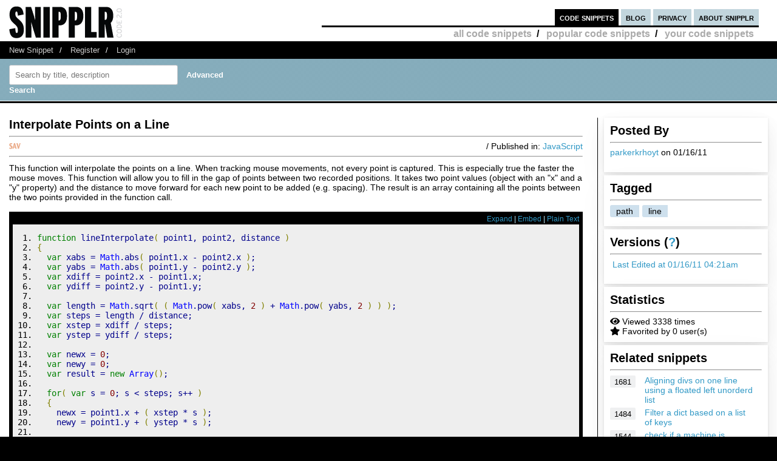

--- FILE ---
content_type: text/html; charset=UTF-8
request_url: https://snipplr.com/view/47206/interpolate-points-on-a-line
body_size: 6893
content:
<!DOCTYPE html PUBLIC "-//W3C//DTD XHTML 1.0 Strict//EN" "http://www.w3.org/TR/xhtml1/DTD/xhtml1-strict.dtd">
<html xmlns="http://www.w3.org/1999/xhtml" xml:lang="en" lang="en">
<head>
    <meta charset="UTF-8"/>
    <title>Interpolate Points on a Line - JavaScript Snipplr Social Repository</title>
            <link rel="stylesheet" type="text/css" href="/css/main.css?v3"/>
        <link rel="stylesheet" type="text/css" href="/css/snipplr2.css?v3"/>
        <link rel="stylesheet" type="text/css" href="/css/gigs.css?v3" media="screen"/>
        <link rel="stylesheet" href="/css/chosen.css?v3"/>
        <link rel="stylesheet" href="/css/view.css?v3"/>
        <link rel="shortcut icon" href="/favicon.ico?v3"/>
                <link rel="stylesheet"
              href="/fontawesome-free-5.12.1-web/css/all.css?v3">
        <link rel="stylesheet" type="text/css" href="/css/bootstrap-grid.min.css?v3"/>
    
</head>
<body id="snippets">
<div id="header">
    <div class="container-fluid">
        <a id="logo" href="/"></a>
        <div id="nav">
            <ul>
                <li class="snippets">
                    <a href="/">code snippets</a>
                                            <ul class="secondary">
                            <li><a href="/all">all code snippets</a>/</li>
                                                            <li><a href="/popular">popular code snippets</a>/</li>
                                <li><a href="/login/">your code snippets</a></li>
                                                    </ul>
                                    </li>
                <li class="developer">
                                                        </li>
                <li class="blog"><a href="https://snipplr.com/blog/">blog</a></li>
                <li><a href="/privacy.php">privacy</a></li>
                <li class="about"><a href="/about/">about snipplr</a></li>
            </ul>
        </div>
    </div>
</div>
<div id="subnav">
    <div class="container-fluid">
        <ul>
            <li><a href="/new/" class="first">New Snippet</a>/</li>
            
                                                <li><a href="/register/">Register</a>/</li>
                    <li><a href="/login/">Login</a></li>
                                    </ul>
    </div>
</div>

<div id="stripe">
    <div class="container-fluid">
        <form name="search" action="/all" method="get" accept-charset="utf-8" class="search">
            <div class="row">
                <div class="col-4">
                    <label for="search"></label><input type="text" name="search" class="s-input s-search-box"
                                                       value=""
                                                       placeholder="Search by title, description"
                                                       id="search"/>
                    <a class="advsearch" href="/advanced-search/"><strong>Advanced Search</strong></a>
                </div>
            </div>
        </form>
    </div>
</div>
    <div id="body">
        <div class="container-fluid">
            <div id="sidecol">

                                
                <div class="s-div-container">
            <h1>Posted By</h1>
        <hr>
    
                            <p>
                            <a href='/users/parkerkrhoyt'>parkerkrhoyt</a>
                            on 01/16/11</p>
                    </div>                <div class="s-div-container">
            <h1>Tagged</h1>
        <hr>
    
                            <ul class="tags">
                                                            <li>
                                    <a class="tag"
                                       href='/users/parkerkrhoyt?tag=path'>path</a>
                                </li>
                                                            <li>
                                    <a class="tag"
                                       href='/users/parkerkrhoyt?tag=line'>line</a>
                                </li>
                                                    </ul>
                    </div>                <div class="s-div-container">
            <h1>Versions (<a href='/faq/'>?</a>)</h1>
        <hr>
    
                            <p><i class="fa fa-pencil"></i>
                            <a href="/snippet/47206/revisions">Last Edited
                                at 01/16/11 04:21am</a>
                        </p>
                    </div>                <div class="s-div-container">
            <h1>Statistics</h1>
        <hr>
    
                            <div><i class="fa fa-eye"></i> Viewed 3338 times</div>
                        <div><i class="fa fa-star"></i> Favorited by 0 user(s)</div>
                    </div>                                                    <div class="s-div-container">
            <h1>Related snippets</h1>
        <hr>
    
                                <div class="related-snippet-container">
                                                                    <div class="row related-snippet-row">
                                        <div class="col-2 snippet-view-count"
                                             title="Viewed 1681 times">1681</div>
                                        <div class="col-10">
                                            <a href="/view/45434/aligning-divs-on-one-line-using-a-floated-left-unorderd-list">Aligning divs on one line using a floated left unorderd list</a>
                                        </div>
                                    </div>
                                                                    <div class="row related-snippet-row">
                                        <div class="col-2 snippet-view-count"
                                             title="Viewed 1484 times">1484</div>
                                        <div class="col-10">
                                            <a href="/view/49287/filter-a-dict-based-on-a-list-of-keys">Filter a dict based on a list of keys</a>
                                        </div>
                                    </div>
                                                                    <div class="row related-snippet-row">
                                        <div class="col-2 snippet-view-count"
                                             title="Viewed 1544 times">1544</div>
                                        <div class="col-10">
                                            <a href="/view/53115/check-if-a-machine-is-responding-on-a-given-port--try-until-it-is-responding-then-say-something">check if a machine is responding on a given port - try until it is responding then say something</a>
                                        </div>
                                    </div>
                                                                    <div class="row related-snippet-row">
                                        <div class="col-2 snippet-view-count"
                                             title="Viewed 2406 times">2406</div>
                                        <div class="col-10">
                                            <a href="/view/53899/project-a-2d-point-on-a-line">Project a 2D Point on a Line</a>
                                        </div>
                                    </div>
                                                                    <div class="row related-snippet-row">
                                        <div class="col-2 snippet-view-count"
                                             title="Viewed 1411 times">1411</div>
                                        <div class="col-10">
                                            <a href="/view/55603/vim--escape--in-a-batch-script-on-current-line">Vim - Escape % in a Batch script on current line</a>
                                        </div>
                                    </div>
                                                                    <div class="row related-snippet-row">
                                        <div class="col-2 snippet-view-count"
                                             title="Viewed 1337 times">1337</div>
                                        <div class="col-10">
                                            <a href="/view/67413/copy-every-variable-line-to-next-line-on-every-data-sheet">Copy every variable line to next line on every \&quot;data\&quot; sheet</a>
                                        </div>
                                    </div>
                                                            </div>
                        </div>                            </div>

            <div id="maincol">
                <div class="post">
                    <h1>Interpolate Points on a Line</h1>
                                                        </div>
                <hr>

                <div>
                    <div class="rgt"> / Published in: <a
                                href="/all?language=javascript">JavaScript</a>
                    </div>
                                        <div class="savebtn" onclick="if (!window.__cfRLUnblockHandlers) return false; loadFolderList(47206);" data-snippet="47206" data-cf-modified-2b2998f6c96f0a3d5a7ba0ce-="">
                        <img src="/img/icon_sav.png?v3"/></div>
                    <div id="folder-menu" style="z-index: 10;">
                        <b>Save to your folder(s)</b>
                        <div id="indicator"><img src="/img/loader.gif?v3"/></div>
                        <div id="folder-error"></div>
                        <div id="folder-msg"></div>
                        <div id="folder-html"></div>
                        <form id="folder-add">
                            <input type="text" id="folder-name"/>
                            <input type="submit" value="Add"/>
                            <input type="button" id="folder_close" value="Done"/>
                        </form>
                    </div>
                </div>
                <hr class="dotted marg"/>


                <div class="description">This function will interpolate the points on a line.  When tracking mouse movements, not every point is captured.  This is especially true the faster the mouse moves.  This function will allow you to fill in the gap of points between two recorded positions.  It takes two point values (object with an &quot;x&quot; and a &quot;y&quot; property) and the distance to move forward for each new point to be added (e.g. spacing).  The result is an array containing all the points between the two points provided in the function call.</div>
                <br>
                <div id="viewsource">
                                            <div class="sourcenav">
                            <span class="rgt">
                                <a href="javascript:expand()" id="toggleexpand">Expand</a> |
                                <a href="#" onclick="if (!window.__cfRLUnblockHandlers) return false; $('#embed_div').toggle();$('#embed_code').focus();$('#embed_code').select();return false;" data-cf-modified-2b2998f6c96f0a3d5a7ba0ce-="">Embed</a> | <a
                                        rel="nofollow"
                                        href="/view/47206?codeview=">Plain Text</a></span>
                            <br/>
                        </div>
                        <div id="innersource" class="nowrap">
                                                        <div id="embed_div">
                                <input style="border:2px solid #3299C6;padding:1px" id="embed_code" readonly type="text" value="&lt;div id=&quot;snipplr_embed_47206&quot; class=&quot;snipplr_embed&quot;&gt;
    &lt;a href=&quot;https://snipplr.com/view/47206&quot;&gt;Code snippet
        - Interpolate Points on a Line &lt;/a&gt; on Snipplr
&lt;/div&gt;
&lt;script type=&quot;text/javascript&quot; src=&quot;https://snipplr.com/js/embed.js?v3&quot;&gt;&lt;/script&gt;
&lt;script type=&quot;text/javascript&quot; src=&quot;https://snipplr.com/json/47206&quot;&gt;&lt;/script&gt;" onclick="if (!window.__cfRLUnblockHandlers) return false; this.select();" size="35" data-cf-modified-2b2998f6c96f0a3d5a7ba0ce-="" />
                                <br/>
                                <em>Copy this code and paste it in your HTML</em>
                            </div>

                            <pre class="javascript"><ol><li class="li1"><div class="de1"><span class="kw1">function</span> lineInterpolate<span class="br0">&#40;</span> point1<span class="sy0">,</span> point2<span class="sy0">,</span> distance <span class="br0">&#41;</span></div></li><li class="li1"><div class="de1"><span class="br0">&#123;</span></div></li><li class="li1"><div class="de1">  <span class="kw1">var</span> xabs <span class="sy0">=</span> <span class="kw4">Math</span>.<span class="me1">abs</span><span class="br0">&#40;</span> point1.<span class="me1">x</span> <span class="sy0">-</span> point2.<span class="me1">x</span> <span class="br0">&#41;</span><span class="sy0">;</span></div></li><li class="li1"><div class="de1">  <span class="kw1">var</span> yabs <span class="sy0">=</span> <span class="kw4">Math</span>.<span class="me1">abs</span><span class="br0">&#40;</span> point1.<span class="me1">y</span> <span class="sy0">-</span> point2.<span class="me1">y</span> <span class="br0">&#41;</span><span class="sy0">;</span></div></li><li class="li1"><div class="de1">  <span class="kw1">var</span> xdiff <span class="sy0">=</span> point2.<span class="me1">x</span> <span class="sy0">-</span> point1.<span class="me1">x</span><span class="sy0">;</span></div></li><li class="li1"><div class="de1">  <span class="kw1">var</span> ydiff <span class="sy0">=</span> point2.<span class="me1">y</span> <span class="sy0">-</span> point1.<span class="me1">y</span><span class="sy0">;</span></div></li><li class="li1"><div class="de1">&nbsp;</div></li><li class="li1"><div class="de1">  <span class="kw1">var</span> length <span class="sy0">=</span> <span class="kw4">Math</span>.<span class="me1">sqrt</span><span class="br0">&#40;</span> <span class="br0">&#40;</span> <span class="kw4">Math</span>.<span class="me1">pow</span><span class="br0">&#40;</span> xabs<span class="sy0">,</span> <span class="nu0">2</span> <span class="br0">&#41;</span> <span class="sy0">+</span> <span class="kw4">Math</span>.<span class="me1">pow</span><span class="br0">&#40;</span> yabs<span class="sy0">,</span> <span class="nu0">2</span> <span class="br0">&#41;</span> <span class="br0">&#41;</span> <span class="br0">&#41;</span><span class="sy0">;</span></div></li><li class="li1"><div class="de1">  <span class="kw1">var</span> steps <span class="sy0">=</span> length <span class="sy0">/</span> distance<span class="sy0">;</span></div></li><li class="li1"><div class="de1">  <span class="kw1">var</span> xstep <span class="sy0">=</span> xdiff <span class="sy0">/</span> steps<span class="sy0">;</span></div></li><li class="li1"><div class="de1">  <span class="kw1">var</span> ystep <span class="sy0">=</span> ydiff <span class="sy0">/</span> steps<span class="sy0">;</span></div></li><li class="li1"><div class="de1">&nbsp;</div></li><li class="li1"><div class="de1">  <span class="kw1">var</span> newx <span class="sy0">=</span> <span class="nu0">0</span><span class="sy0">;</span></div></li><li class="li1"><div class="de1">  <span class="kw1">var</span> newy <span class="sy0">=</span> <span class="nu0">0</span><span class="sy0">;</span></div></li><li class="li1"><div class="de1">  <span class="kw1">var</span> result <span class="sy0">=</span> <span class="kw1">new</span> <span class="kw4">Array</span><span class="br0">&#40;</span><span class="br0">&#41;</span><span class="sy0">;</span></div></li><li class="li1"><div class="de1">&nbsp;</div></li><li class="li1"><div class="de1">  <span class="kw1">for</span><span class="br0">&#40;</span> <span class="kw1">var</span> s <span class="sy0">=</span> <span class="nu0">0</span><span class="sy0">;</span> s <span class="sy0">&lt;</span> steps<span class="sy0">;</span> s<span class="sy0">++</span> <span class="br0">&#41;</span></div></li><li class="li1"><div class="de1">  <span class="br0">&#123;</span></div></li><li class="li1"><div class="de1">    newx <span class="sy0">=</span> point1.<span class="me1">x</span> <span class="sy0">+</span> <span class="br0">&#40;</span> xstep <span class="sy0">*</span> s <span class="br0">&#41;</span><span class="sy0">;</span></div></li><li class="li1"><div class="de1">    newy <span class="sy0">=</span> point1.<span class="me1">y</span> <span class="sy0">+</span> <span class="br0">&#40;</span> ystep <span class="sy0">*</span> s <span class="br0">&#41;</span><span class="sy0">;</span></div></li><li class="li1"><div class="de1">&nbsp;</div></li><li class="li1"><div class="de1">    result.<span class="me1">push</span><span class="br0">&#40;</span> <span class="br0">&#123;</span></div></li><li class="li1"><div class="de1">      x<span class="sy0">:</span> newx<span class="sy0">,</span></div></li><li class="li1"><div class="de1">      y<span class="sy0">:</span> newy</div></li><li class="li1"><div class="de1">    <span class="br0">&#125;</span> <span class="br0">&#41;</span><span class="sy0">;</span></div></li><li class="li1"><div class="de1">  <span class="br0">&#125;</span></div></li><li class="li1"><div class="de1">&nbsp;</div></li><li class="li1"><div class="de1">  <span class="kw1">return</span> result<span class="sy0">;</span></div></li><li class="li1"><div class="de1"><span class="br0">&#125;</span></div></li></ol></pre>
                                                    </div>

                                    </div>
                                <p>
					    <span class="rgt" id="spam">
					        <a href="#" onclick="if (!window.__cfRLUnblockHandlers) return false; alert('You must be logged in to report a snippet.');" title="Use this to report spam" data-cf-modified-2b2998f6c96f0a3d5a7ba0ce-="">Report this snippet</a>
					    </span>
                    <span class="rgt"><a href="http://twitter.com/share" class="twitter-share-button" data-count="horizontal" data-via="snipplr">Tweet</a></span>
                    <span class="rgt"><div id="fb-root"></div>
<script async defer crossorigin="anonymous" src="https://connect.facebook.net/en_US/sdk.js#xfbml=1&version=v5.0&appId=216635682829155&autoLogAppEvents=1" type="2b2998f6c96f0a3d5a7ba0ce-text/javascript"></script>
<div class="fb-like rgt" data-href="/view/47206/interpolate-points-on-a-line" data-width="" data-layout="button_count" data-action="like"
     data-size="small" data-share="false"></div></span>
                    <br>
                </p>

                
                

                <h2>Comments</h2>
                <a href='/rss/comments/47206'>
                    <img src="/images/rss.png?v3" alt="RSS Icon" title="RSS Feed for Comments"/>
                    Subscribe to comments
                </a>
                <hr/>
                <dl class="comments marg" id="commentList">
                </dl>
                <div id="snippetcomment">
                                            <p>
                            <label for="comment">Comment:</label>
                        </p>
                        <p>
                            <textarea name="comment" id="comment" rows="8" cols="40" class="inactive"></textarea>
                        </p>
                        <div id="message">
                            <p>You need to <a href='/login/'>login</a> to post a comment.</p>
                        </div>
                                    </div>
            </div>
            <div class="clear"></div>
        </div>
    </div>
<div id="footernav">
    <div class="container-fluid">
        <ul>
            <li><a href="/" class="first">Code Snippets</a>/</li>
            <li><a href="https://snipplr.com/blog/">Snipplr Blog</a>/</li>
            <li><a href="/about/">About Snipplr</a></li>
        </ul>
    </div>
</div>

    <div class="container-fluid" id="footer">
        <h3>Choose a language for easy browsing:</h3>
        <ul class="languages">
                            <li><a href="/all?language=actionscript">ActionScript</a></li>
                            <li><a href="/all?language=actionscript-3">ActionScript 3</a></li>
                            <li><a href="/all?language=apache">Apache</a></li>
                            <li><a href="/all?language=applescript">AppleScript</a></li>
                            <li><a href="/all?language=asp">ASP</a></li>
                            <li><a href="/all?language=assembler">Assembler</a></li>
                            <li><a href="/all?language=autoit">AutoIt</a></li>
                            <li><a href="/all?language=awk">Awk</a></li>
                            <li><a href="/all?language=bash">Bash</a></li>
                            <li><a href="/all?language=c">C</a></li>
                            <li><a href="/all?language=c-sharp">C#</a></li>
                            <li><a href="/all?language=c-plus-plus">C++</a></li>
                            <li><a href="/all?language=clojure">Clojure</a></li>
                            <li><a href="/all?language=cold-fusion">ColdFusion</a></li>
                            <li><a href="/all?language=css">CSS</a></li>
                            <li><a href="/all?language=delphi">Delphi</a></li>
                            <li><a href="/all?language=diff">Diff</a></li>
                            <li><a href="/all?language=django">Django</a></li>
                            <li><a href="/all?language=dos">DOS Batch</a></li>
                            <li><a href="/all?language=emacs-lisp">Emacs Lisp</a></li>
                            <li><a href="/all?language=ez-publish">eZ Publish</a></li>
                            <li><a href="/all?language=forth">Forth</a></li>
                            <li><a href="/all?language=fortran">Fortran</a></li>
                            <li><a href="/all?language=gnuplot">Gnuplot</a></li>
                            <li><a href="/all?language=groovy">Groovy</a></li>
                            <li><a href="/all?language=haml">HAML</a></li>
                            <li><a href="/all?language=haskell">Haskell</a></li>
                            <li><a href="/all?language=html">HTML</a></li>
                            <li><a href="/all?language=iphone">iPhone</a></li>
                            <li><a href="/all?language=java">Java</a></li>
                            <li><a href="/all?language=javascript">JavaScript</a></li>
                            <li><a href="/all?language=jquery">jQuery</a></li>
                            <li><a href="/all?language=latex">LaTeX</a></li>
                            <li><a href="/all?language=lighttpd">lighttpd</a></li>
                            <li><a href="/all?language=lisp">Lisp</a></li>
                            <li><a href="/all?language=lua">Lua</a></li>
                            <li><a href="/all?language=make">Makefile</a></li>
                            <li><a href="/all?language=matlab">MatLab</a></li>
                            <li><a href="/all?language=maxscript">Maxscript</a></li>
                            <li><a href="/all?language=mel">Mel</a></li>
                            <li><a href="/all?language=mxml">MXML</a></li>
                            <li><a href="/all?language=mysql">MySQL</a></li>
                            <li><a href="/all?language=newtonscript">NewtonScript</a></li>
                            <li><a href="/all?language=objective-c">Objective C</a></li>
                            <li><a href="/all?language=open-firmware">Open Firmware</a></li>
                            <li><a href="/all?language=other">Other</a></li>
                            <li><a href="/all?language=pascal">Pascal</a></li>
                            <li><a href="/all?language=perl">Perl</a></li>
                            <li><a href="/all?language=php">PHP</a></li>
                            <li><a href="/all?language=picbasic">PicBasic</a></li>
                            <li><a href="/all?language=plsql">PL/SQL</a></li>
                            <li><a href="/all?language=processing">Processing</a></li>
                            <li><a href="/all?language=prolog">Prolog</a></li>
                            <li><a href="/all?language=pseudocode">Pseudocode</a></li>
                            <li><a href="/all?language=python">Python</a></li>
                            <li><a href="/all?language=r">R</a></li>
                            <li><a href="/all?language=rails">Rails</a></li>
                            <li><a href="/all?language=regex">Regular Expression</a></li>
                            <li><a href="/all?language=revolution">Revolution</a></li>
                            <li><a href="/all?language=ruby">Ruby</a></li>
                            <li><a href="/all?language=sas">SAS</a></li>
                            <li><a href="/all?language=sass">SASS</a></li>
                            <li><a href="/all?language=scala">Scala</a></li>
                            <li><a href="/all?language=scheme">Scheme</a></li>
                            <li><a href="/all?language=smalltalk">SmallTalk</a></li>
                            <li><a href="/all?language=smarty">Smarty</a></li>
                            <li><a href="/all?language=sml">SML</a></li>
                            <li><a href="/all?language=spss">SPSS</a></li>
                            <li><a href="/all?language=sql">SQL</a></li>
                            <li><a href="/all?language=svn">SVN</a></li>
                            <li><a href="/all?language=symfony">Symfony</a></li>
                            <li><a href="/all?language=tcl">TCL</a></li>
                            <li><a href="/all?language=textpattern">Textpattern</a></li>
                            <li><a href="/all?language=typo3">TYPO3</a></li>
                            <li><a href="/all?language=vbnet">VB.NET</a></li>
                            <li><a href="/all?language=vhdl">VHDL</a></li>
                            <li><a href="/all?language=visual-basic">Visual Basic</a></li>
                            <li><a href="/all?language=w-language">W-Language</a></li>
                            <li><a href="/all?language=windows-powershell">Windows PowerShell</a></li>
                            <li><a href="/all?language=windows-registry">Windows Registry</a></li>
                            <li><a href="/all?language=xhtml">XHTML</a></li>
                            <li><a href="/all?language=xml">XML</a></li>
                            <li><a href="/all?language=xslt">XSLT</a></li>
                    </ul>
        <br/><br/>
    </div>

<script type="2b2998f6c96f0a3d5a7ba0ce-text/javascript">

    var _gaq = _gaq || [];
    _gaq.push(['_setAccount', 'UA-157360646-1']);
    _gaq.push(['_trackPageview']);

    (function () {
        var ga = document.createElement('script');
        ga.type = 'text/javascript';
        ga.async = true;
        ga.src = ('https:' == document.location.protocol ? 'https://ssl' : 'http://www') + '.google-analytics.com/ga.js';
        var s = document.getElementsByTagName('script')[0];
        s.parentNode.insertBefore(ga, s);
    })();

</script>

        <script type="2b2998f6c96f0a3d5a7ba0ce-text/javascript" src="https://platform.twitter.com/widgets.js"></script>
    <script type="2b2998f6c96f0a3d5a7ba0ce-text/javascript" src="/js/jscharts.js?v3" charset="utf-8"></script>
    <script type="2b2998f6c96f0a3d5a7ba0ce-text/javascript" src="//www.google.com/recaptcha/api.js?hl=en"></script>
    <script type="2b2998f6c96f0a3d5a7ba0ce-text/javascript" src="/js/jquery-3.4.1.min.js?v3"></script>
    <script type="2b2998f6c96f0a3d5a7ba0ce-text/javascript" src="/js/chosen.jquery.js?v3"></script>
    <script type="2b2998f6c96f0a3d5a7ba0ce-text/javascript">

        /**
         *
         * @param {string} dataType
         * @param {string} methodType
         * @param {string} url
         * @param {object} data
         * @param {boolean} async
         * @returns {jqXHR}
         */
        function sendAjaxRequest(dataType, methodType, url, data, async = true) {
            return $.ajax({
                dataType: dataType,
                type: methodType,
                url: url,
                data: data,
                statusCode: {
                    404: function () {
                        alert("page not found");
                    }
                },
                async: async
            });
        }

        function fav(id) {
            const startSelector = $("#star_" + id);
            if (startSelector.attr('src').includes("/img/icon_fav_on.jpg?v3") > 0) {
                sendAjaxRequest('json', 'POST', '/ajax/remove-favorite/varSnippetId'.replace('varSnippetId', id), {})
                    .done(data => {
                        startSelector.attr('src', "/img/icon_fav_off.jpg?v3");
                    });
            } else {
                sendAjaxRequest('json', 'POST', '/ajax/add-favorite/varSnippetId'.replace('varSnippetId', id), {})
                    .done(data => {
                        startSelector.attr('src', "/img/icon_fav_on.jpg?v3");
                    });
            }
            return false;
        }

        let selectedSnippet = 0;

        function loadFolderList(snippetId) {
            selectedSnippet = snippetId;
            $('#folder-html').html("");
            $('#folder-menu').show('fast');
            $('#indicator').show();
            sendAjaxRequest('json', 'GET', '/folder-snippet-list/varSnippet'.replace('varSnippet', snippetId), {})
                .done(item => {
                    $('#indicator').hide();
                    let html = '<ul class="folder-list">';
                    Object.entries(item.list).forEach(([key, value]) => {
                        html += "<li><label><input type='checkbox' class='folder-item' value='" + key + "' " + (value.checked ? 'checked' : '') + "> " + value.name + "</label></li>";
                    });
                    html += '</ul>';
                    $('#folder-html').html(html);

                    $('.folder-item:checkbox').change(function () {
                        const act = ($(this).is(':checked')) ? "/ajax/add-folder-snippet/varSnippet/varFolder" : "/ajax/remove-folder-snippet/varSnippet/varFolder";
                        const url = act.replace('varSnippet', snippetId).replace("varFolder", $(this).val());
                        sendAjaxRequest('json', 'POST', url, {})
                            .done(data => {
                                const folderMsgSelector = $('#folder-msg');
                                if ($(this).is(':checked')) {
                                    folderMsgSelector.html('Snippet added to folder');
                                } else {
                                    folderMsgSelector.html('Snippet removed from folder');
                                }
                            });
                    });
                });
        }

        $('#folder_close').click(function () {
            $('#folder-menu').hide('fast');
        });
        $('#folder-add').submit(function () {
            const folderNameSelector = $('#folder-name');
            let name = $.trim(folderNameSelector.val());
            $('#folder-error').text("");
            sendAjaxRequest('json', 'POST', '/add-folder', {'name': name})
                .done(item => {
                    if(item.status === "SUCCESS") {
                        folderNameSelector.val("");
                        loadFolderList(selectedSnippet);
                    }else{
                        $('#folder-error').text(item.errors.join(', '));
                    }

                });
            return false;
        });

    </script>

    <script type="2b2998f6c96f0a3d5a7ba0ce-text/javascript">
                                $(function () {
            loadAllComments();
        });

        function submitComment() {
            const commentSelector = $('textarea#comment');
            const comment = commentSelector.val();
            const ajaxResponse = sendAjaxRequest('json', 'POST', "/ajax/add-comment/47206", {'comment': comment});
            ajaxResponse.done(data => {
                if (data.status === "SUCCESS") {
                    commentSelector.val('');
                    loadAllComments();
                } else {
                    $('#comment-error').text(data.error);
                }
            });
        }

        function loadAllComments() {
            $('#commentList').text("Loading..");

            const ajaxResponse = sendAjaxRequest('json', 'GET', "/ajax/comments/47206", {});
            ajaxResponse.done(data => {
                let commentContentList = [];
                data.list.forEach(item => {
                    let commentText = "";
                    let path = "/users/varUserName";
                    commentText += '<dt><span class="smaller">Posted By: <a href="' + path.replace('varUserName', item.username) + '">' + item.username + '</a> on ' + item.datePosted;
                                        commentText += '</span></dt>';

                                                                                commentText += '<dd>' + item.comment + '</dd>';
                    commentContentList.push(commentText);
                });
                $('#commentList').html(commentContentList.join(''));
            });
        }

        function likeDislikeComment(id) {
            const likeCountSelector = $('#like_cnt_' + id);
            const likeIconSelector = $('#like_icon_' + id);
            if (likeIconSelector.attr("data-flag") === '1') {
                const addLikePath = "/ajax/add-like/varCommentId";
                const ajaxResponse = sendAjaxRequest('json', 'POST', addLikePath.replace('varCommentId', id), {});
                ajaxResponse.done(data => {
                    likeIconSelector.attr("class", 'comment-like-icon');
                    likeIconSelector.attr('data-flag', "0");
                    likeCountSelector.text(parseInt(likeCountSelector.text()) + 1);
                });
                return false;
            } else {
                const removeLikePath = "/ajax/remove-like/varCommentId";
                const ajaxResponse = sendAjaxRequest('json', 'POST', removeLikePath.replace('varCommentId', id), {});
                ajaxResponse.done(data => {
                    likeIconSelector.attr("class", 'comment-dislike-icon');
                    likeIconSelector.attr('data-flag', "1");
                    likeCountSelector.text(parseInt(likeCountSelector.text()) - 1);
                });
                return false;
            }
        }

        function referral_feedback(sourceId, targetId, score) {
            const path = (score === 1) ? "/ajax/good-suggestion/varSourceId/varTargetId" : "/ajax/bad-suggesion/varSourceId/varTargetId";
            sendAjaxRequest('json', 'POST', path.replace('varSourceId', sourceId).replace('varTargetId', targetId), {})
                .done(data => {
                    $("#recommendation").html(data.message);
                });
            return false;
        }

        function spam(id) {
            if (confirm("Are you sure you want to mark this snippet as spam?  You cannot undo this action.")) {
                const ajaxResponse = sendAjaxRequest('json', 'POST', '/ajax/spam-snippet/47206', {});
                ajaxResponse.done(data => {
                    $("#spam").html("<em>Thank you for helping to keep Snipplr spam-free!  Your request has been noted and appropriate action will be taken.</em>");
                });
            }
            return false;
        }

        function expand() {
            const mainCol = $('#maincol');
            const sideCol = $('#sidecol');
            const toggleExpand = $('#toggleexpand');
            if (mainCol.attr('class') === "expand") {
                sideCol.show();
                mainCol.attr('class', '');
                toggleExpand.text("Expand");
            } else {
                sideCol.hide();
                mainCol.attr('class', "expand");
                toggleExpand.text("Collapse");
            }
        }

    </script>
<script src="/cdn-cgi/scripts/7d0fa10a/cloudflare-static/rocket-loader.min.js" data-cf-settings="2b2998f6c96f0a3d5a7ba0ce-|49" defer></script></body>
</html>
